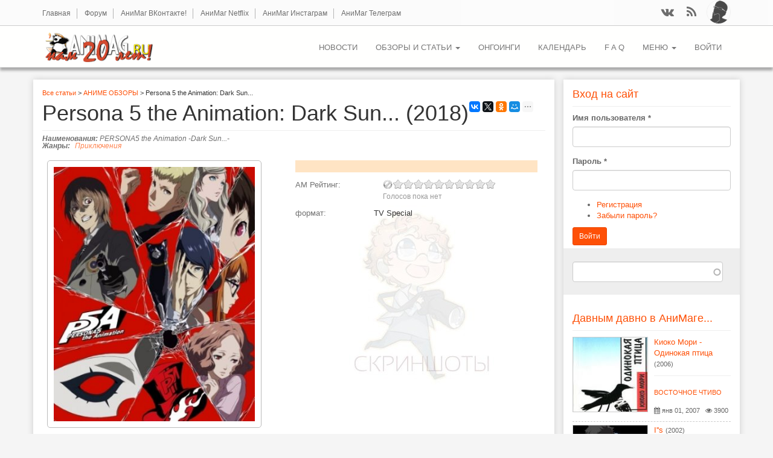

--- FILE ---
content_type: text/html; charset=utf-8
request_url: https://animag.ru/review/persona-5-animation-dark-sun-2018
body_size: 18350
content:
<!DOCTYPE html PUBLIC "-//W3C//DTD XHTML+RDFa 1.0//EN"
  "http://www.w3.org/MarkUp/DTD/xhtml-rdfa-1.dtd">
<html lang="ru" dir="ltr">
<head profile="http://www.w3.org/1999/xhtml/vocab">
  <meta charset="utf-8">
  <meta name="viewport" content="width=device-width, initial-scale=1, maximum-scale=1.0, minimum-scale=1, user-scalable=no" />
  <meta http-equiv="Content-Type" content="text/html; charset=utf-8" />
<link rel="shortcut icon" href="https://animag.ru/sites/all/themes/postwalls/favicon.ico" type="image/vnd.microsoft.icon" />
<meta name="description" content="Persona 5 the Animation: Dark Sun... - обзор аниме." />
<meta name="keywords" content="Persona 5 the Animation: Dark Sun..., PERSONA5 the Animation -Dark Sun...-, обзор аниме 2018" />
<meta name="robots" content="follow, index" />
  <title>Persona 5 the Animation: Dark Sun... - обзор аниме 2018</title>
  <link type="text/css" rel="stylesheet" href="https://animag.ru/sites/default/files/css/css_lQaZfjVpwP_oGNqdtWCSpJT1EMqXdMiU84ekLLxQnc4.css" media="all" />
<link type="text/css" rel="stylesheet" href="https://animag.ru/sites/default/files/css/css_WBLcFQE-Etl24FHCbqO0W36F2LtZlhOMCxjMRdOG41U.css" media="all" />
<link type="text/css" rel="stylesheet" href="https://animag.ru/sites/default/files/css/css_3sDw2wREs-8J9c-JuDjvlLLaVO-iOUQw_aKjg2liYeE.css" media="all" />
<link type="text/css" rel="stylesheet" href="https://animag.ru/sites/default/files/css/css_Ky0OSbJd2V4YS9sWcke635PpRnsfO8-niB7IaMqfVVk.css" media="all" />
<style>#back-top{right:40px;}#back-top span#button{background-color:#CCCCCC;}#back-top span#button:hover{opacity:1;filter:alpha(opacity = 1);background-color:#777777;}
</style>
<link type="text/css" rel="stylesheet" href="https://animag.ru/sites/default/files/css/css_NM8W__HbcuqI4RXGUBhzEEmReyLzVeBiwZTpGJkbvLY.css" media="all" />
<link type="text/css" rel="stylesheet" href="https://animag.ru/sites/default/files/css/css_ByE4JguU5m3__Y6KyKJahMl_x3TQ2w6n6o34pyDXKdM.css" media="all" />
<link type="text/css" rel="stylesheet" href="https://animag.ru/sites/default/files/css/css_47DEQpj8HBSa-_TImW-5JCeuQeRkm5NMpJWZG3hSuFU.css" media="all" />
  <!-- HTML5 element support for IE6-8 -->
  <!--[if lt IE 9]>
    <script src="//html5shiv.googlecode.com/svn/trunk/html5.js"></script>
  <![endif]-->
  <script src="//code.jquery.com/jquery-1.7.2.min.js"></script>
<script>window.jQuery || document.write("<script src='/sites/all/modules/jquery_update/replace/jquery/1.7/jquery.min.js'>\x3C/script>")</script>
<script src="https://animag.ru/sites/default/files/js/js_Hfha9RCTNm8mqMDLXriIsKGMaghzs4ZaqJPLj2esi7s.js"></script>
<script src="//code.jquery.com/ui/1.10.2/jquery-ui.min.js"></script>
<script>window.jQuery.ui || document.write("<script src='/sites/all/modules/jquery_update/replace/ui/ui/minified/jquery-ui.min.js'>\x3C/script>")</script>
<script src="https://animag.ru/sites/default/files/js/js_0k288JZgSnUa-zDli9hYOFaWYHOSvhpgYOTK5R36DpU.js"></script>
<script src="https://animag.ru/sites/default/files/js/js_aijiRnhWrhmMyYVOru80m_ibEd_vd3x52eM2CNWeYeI.js"></script>
<script src="https://animag.ru/sites/default/files/js/js_iIPsCXoDfpo6wWIgR7Kweh5lUvBnAwiGzC2Wd6YC_FE.js"></script>
<script src="https://animag.ru/sites/default/files/js/js_eMFbQUFQ04gfQsLDwXd2PARbVEkaPQk4b-KXnOkt41Y.js"></script>
<script src="https://animag.ru/sites/default/files/js/js_r7s0RD7RHyfxfBxOsbTdr09-0wPkNkTfY_rYxc7ue6Q.js"></script>
<script>jQuery.extend(Drupal.settings, {"basePath":"\/","pathPrefix":"","setHasJsCookie":0,"ajaxPageState":{"theme":"postwalls","theme_token":"6N31CLKayYBRK9cQ4GYUF9xi4I8qo9-MBKrbBIgfsbM","jquery_version":"1.7","js":{"0":1,"sites\/all\/modules\/addthis\/addthis.js":1,"sites\/all\/themes\/bootstrap\/js\/bootstrap.js":1,"\/\/code.jquery.com\/jquery-1.7.2.min.js":1,"1":1,"misc\/jquery-extend-3.4.0.js":1,"misc\/jquery-html-prefilter-3.5.0-backport.js":1,"misc\/jquery.once.js":1,"misc\/drupal.js":1,"\/\/code.jquery.com\/ui\/1.10.2\/jquery-ui.min.js":1,"2":1,"sites\/all\/modules\/hover_preview\/imgpreview.min.jquery.js":1,"sites\/all\/modules\/jquery_update\/replace\/ui\/external\/jquery.cookie.js":1,"sites\/all\/modules\/jquery_update\/replace\/misc\/jquery.form.min.js":1,"misc\/ui\/jquery.ui.position-1.13.0-backport.js":1,"sites\/all\/modules\/field_group\/horizontal-tabs\/horizontal-tabs.js":1,"misc\/ajax.js":1,"sites\/all\/modules\/jquery_update\/js\/jquery_update.js":1,"sites\/all\/modules\/admin_menu\/admin_devel\/admin_devel.js":1,"sites\/all\/modules\/fancy_file_delete\/js\/fancyfiledelete.js":1,"sites\/all\/modules\/comment_notify\/comment_notify.js":1,"public:\/\/languages\/ru_t-z4dtrWyXk98LZnoQ_b7HkNTiBIgFh_d8BbbloO4pg.js":1,"sites\/all\/modules\/cleantalk\/src\/js\/apbct-public.js":1,"sites\/all\/libraries\/colorbox\/jquery.colorbox-min.js":1,"sites\/all\/libraries\/DOMPurify\/purify.min.js":1,"sites\/all\/modules\/colorbox\/js\/colorbox.js":1,"sites\/all\/modules\/colorbox\/styles\/default\/colorbox_style.js":1,"sites\/all\/modules\/colorbox\/js\/colorbox_load.js":1,"sites\/all\/modules\/colorbox\/js\/colorbox_inline.js":1,"sites\/all\/modules\/iframe\/iframe.js":1,"sites\/all\/modules\/scroll_to_top\/scroll_to_top.js":1,"sites\/all\/modules\/spoiler\/spoiler.js":1,"sites\/all\/modules\/hover_preview\/hover_preview.js":1,"sites\/all\/themes\/bootstrap\/js\/misc\/_progress.js":1,"sites\/all\/modules\/bueditor\/bueditor.js":1,"misc\/textarea.js":1,"modules\/file\/file.js":1,"sites\/all\/modules\/webform\/js\/webform.js":1,"sites\/all\/modules\/scroll_triggered_box\/js\/scroll_triggered_box.js":1,"sites\/all\/modules\/search_autocomplete\/js\/jquery.autocomplete.js":1,"sites\/all\/modules\/field_group\/field_group.js":1,"modules\/filter\/filter.js":1,"sites\/all\/modules\/fivestar\/js\/fivestar.ajax.js":1,"sites\/all\/modules\/fivestar\/js\/fivestar.js":1,"sites\/all\/modules\/extlink\/js\/extlink.js":1,"sites\/all\/modules\/views\/js\/base.js":1,"sites\/all\/modules\/views\/js\/ajax_view.js":1,"sites\/all\/modules\/bueditor\/library\/bue.min.default.js":1,"sites\/all\/modules\/bueditor\/library\/bue.history.js":1,"sites\/all\/themes\/postwalls\/bootstrap\/js\/affix.js":1,"sites\/all\/themes\/postwalls\/bootstrap\/js\/alert.js":1,"sites\/all\/themes\/postwalls\/bootstrap\/js\/button.js":1,"sites\/all\/themes\/postwalls\/bootstrap\/js\/carousel.js":1,"sites\/all\/themes\/postwalls\/bootstrap\/js\/collapse.js":1,"sites\/all\/themes\/postwalls\/bootstrap\/js\/dropdown.js":1,"sites\/all\/themes\/postwalls\/bootstrap\/js\/modal.js":1,"sites\/all\/themes\/postwalls\/bootstrap\/js\/tooltip.js":1,"sites\/all\/themes\/postwalls\/bootstrap\/js\/popover.js":1,"sites\/all\/themes\/postwalls\/bootstrap\/js\/scrollspy.js":1,"sites\/all\/themes\/postwalls\/bootstrap\/js\/tab.js":1,"sites\/all\/themes\/postwalls\/bootstrap\/js\/transition.js":1,"sites\/all\/themes\/postwalls\/js\/jquery.isotope.min.js":1,"sites\/all\/themes\/postwalls\/js\/code.js":1,"sites\/all\/themes\/bootstrap\/js\/misc\/ajax.js":1,"sites\/all\/themes\/bootstrap\/js\/modules\/file\/file.js":1,"sites\/all\/themes\/bootstrap\/js\/modules\/filter\/filter.js":1,"sites\/all\/themes\/bootstrap\/js\/modules\/views\/js\/ajax_view.js":1},"css":{"modules\/system\/system.base.css":1,"sites\/all\/modules\/hover_preview\/hover_preview.imgpreview.css":1,"misc\/ui\/jquery.ui.core.css":1,"misc\/ui\/jquery.ui.theme.css":1,"misc\/ui\/jquery.ui.menu.css":1,"misc\/ui\/jquery.ui.autocomplete.css":1,"sites\/all\/modules\/field_group\/horizontal-tabs\/horizontal-tabs.css":1,"sites\/all\/modules\/scroll_to_top\/scroll_to_top.css":1,"sites\/all\/modules\/calendar\/css\/calendar_multiday.css":1,"sites\/all\/modules\/date\/date_repeat_field\/date_repeat_field.css":1,"modules\/field\/theme\/field.css":1,"modules\/node\/node.css":1,"sites\/all\/modules\/video_filter\/video_filter.css":1,"sites\/all\/modules\/extlink\/css\/extlink.css":1,"sites\/all\/modules\/views\/css\/views.css":1,"sites\/all\/modules\/comment_notify\/comment_notify.css":1,"sites\/all\/modules\/colorbox\/styles\/default\/colorbox_style.css":1,"sites\/all\/modules\/ctools\/css\/ctools.css":1,"sites\/all\/modules\/glossary\/glossary.css":1,"0":1,"sites\/all\/modules\/spoiler\/spoiler.css":1,"sites\/all\/modules\/bueditor\/bueditor.css":1,"sites\/all\/modules\/webform\/css\/webform.css":1,"sites\/all\/modules\/scroll_triggered_box\/css\/scroll_triggered_box.css":1,"sites\/all\/modules\/search_autocomplete\/css\/themes\/basic-red.css":1,"sites\/all\/modules\/path_breadcrumbs\/css\/path_breadcrumbs.css":1,"sites\/all\/modules\/fivestar\/widgets\/oxygen\/oxygen.css":1,"sites\/all\/modules\/date\/date_api\/date.css":1,"sites\/all\/modules\/fivestar\/css\/fivestar.css":1,"sites\/all\/modules\/fivestar\/widgets\/hearts\/hearts.css":1,"sites\/all\/modules\/ds\/layouts\/ds_2col_stacked_fluid\/ds_2col_stacked_fluid.css":1,"public:\/\/spamicide\/feed_me.css":1,"sites\/all\/themes\/postwalls\/css\/style.css":1,"sites\/all\/themes\/postwalls\/font-awesome\/css\/font-awesome.min.css":1,"sites\/all\/themes\/postwalls\/less\/style.less":1,"sites\/default\/files\/fontyourface\/fontsquirrel\/open-sans-fontfacekit\/stylesheet.css":1}},"colorbox":{"opacity":"0.85","current":"{current} \u0438\u0437 {total}","previous":"\u00ab \u041f\u0440\u0435\u0434\u044b\u0434\u0443\u0449\u0438\u0439","next":"\u0421\u043b\u0435\u0434\u0443\u044e\u0449\u0438\u0439 \u00bb","close":"\u0417\u0430\u043a\u0440\u044b\u0442\u044c","maxWidth":"98%","maxHeight":"98%","fixed":true,"mobiledetect":true,"mobiledevicewidth":"480px","file_public_path":"\/sites\/default\/files","specificPagesDefaultValue":"admin*\nimagebrowser*\nimg_assist*\nimce*\nnode\/add\/*\nnode\/*\/edit\nprint\/*\nprintpdf\/*\nsystem\/ajax\nsystem\/ajax\/*"},"scroll_to_top":{"label":"\u041d\u0430\u0432\u0435\u0440\u0445"},"views":{"ajax_path":"\/views\/ajax","ajaxViews":{"views_dom_id:4c41a6a3bbeff3599caa228b02929dd0":{"view_name":"similarterms","view_display_id":"block","view_args":"24234","view_path":"node\/24234","view_base_path":null,"view_dom_id":"4c41a6a3bbeff3599caa228b02929dd0","pager_element":0},"views_dom_id:17a362b42e7a57e2bd23d743e1a09244":{"view_name":"similarterms","view_display_id":"block_1","view_args":"24234","view_path":"node\/24234","view_base_path":null,"view_dom_id":"17a362b42e7a57e2bd23d743e1a09244","pager_element":0},"views_dom_id:078f8ec083a2d1cf8375e9e2c2d069bf":{"view_name":"popular_sidebar_blocks","view_display_id":"block_5","view_args":"","view_path":"node\/4775","view_base_path":null,"view_dom_id":"078f8ec083a2d1cf8375e9e2c2d069bf","pager_element":0}}},"urlIsAjaxTrusted":{"\/views\/ajax":true,"\/file\/ajax\/submitted\/art_i_media\/form-DidrhbEf8oX3VnHCaNjYrefRLFbe-hPWgB2I_pGmN5U":true,"\/webform\/otpravit-obzor-ili-statyu-bez-oformleniya":true,"\/search-result":true,"\/system\/ajax":true,"\/review\/persona-5-animation-dark-sun-2018":true,"\/comment\/reply\/24234":true,"\/review\/persona-5-animation-dark-sun-2018?destination=node\/24234":true},"BUE":{"imceURL":"\/imce","templates":{"e6":{"iconpath":"\/sites\/default\/files\/turbueditor","buttons":[["\u041d\u0430\u0437\u0430\u0434","js: E.undo();","undo.jpg","Y"],["\u0412\u043f\u0435\u0440\u0435\u0434","js: E.redo();","redo.jpg","Z"],["\u0422\u043e\u043b\u0441\u0442\u044b\u0439 \u0448\u0440\u0438\u0444\u0442","\u003Cstrong\u003E%TEXT%\u003C\/strong\u003E","bold.jpg","B"],["\u041d\u0430\u043a\u043b\u043e\u043d","\u003Cem\u003E%TEXT%\u003C\/em\u003E","italic.jpg","I"],["\u041f\u043e\u0434\u0447\u0435\u0440\u043a\u0438\u0432\u0430\u043d\u0438\u0435","\u003Cins\u003E%TEXT%\u003C\/ins\u003E","underline.jpg","U"],["\u0417\u0430\u0447\u0435\u0440\u043a\u043d\u0443\u0442\u044b\u0439 \u0448\u0440\u0438\u0444\u0442","\u003Cdel\u003E%TEXT%\u003C\/del\u003E","strike.jpg","S"],["\u0412\u0435\u0440\u0445\u043d\u044f\u044f \u0441\u0442\u0435\u043f\u0435\u043d\u044c","\u003Csup\u003E%TEXT%\u003C\/sup\u003E","sup.jpg",""],["\u041d\u0438\u0436\u043d\u044f\u044f \u0441\u0442\u0435\u043f\u0435\u043d\u044c","\u003Csub\u003E%TEXT%\u003C\/sub\u003E","sub.jpg",""],["tpl:dot","","separator.png",""],["\u0412\u044b\u0440\u0430\u0432\u043d\u0438\u0432\u0430\u043d\u0438\u0435 \u043f\u043e \u043b\u0435\u0432\u043e\u043c\u0443 \u043a\u0440\u0430\u044e","\u003Cp style=\u0022text-align: left;\u0022\u003E%TEXT%\u003C\/p\u003E","align-left.jpg",""],["\u0412\u044b\u0440\u0430\u0432\u043d\u0438\u0432\u0430\u043d\u0438\u0435 \u043f\u043e \u0446\u0435\u043d\u0442\u0440\u0443","\u003Ccenter\u003E%TEXT%\u003C\/center\u003E","align-center.jpg",""],["\u0412\u044b\u0440\u0430\u0432\u043d\u0438\u0432\u0430\u043d\u0438\u0435 \u043f\u043e \u043f\u0440\u0430\u0432\u043e\u043c\u0443 \u043a\u0440\u0430\u044e","\u003Cp style=\u0022text-align: right;\u0022\u003E%TEXT%\u003C\/p\u003E","align-right.jpg",""],["\u0412\u044b\u0440\u0430\u0432\u043d\u0438\u0432\u0430\u043d\u0438\u0435 \u043f\u043e \u0448\u0438\u0440\u0438\u043d\u0435","\u003Cp style=\u0022text-align: justify;\u0022\u003E%TEXT%\u003C\/p\u003E","align-justify.jpg",""],["\u0417\u0430\u0433\u043e\u043b\u043e\u0432\u043a\u0438","js: E.tagChooser([\n [\u0027h1\u0027, \u0027Heading1\u0027],\n [\u0027h2\u0027, \u0027Heading2\u0027],\n [\u0027h3\u0027, \u0027Heading3\u0027],\n [\u0027h4\u0027, \u0027Heading4\u0027],\n [\u0027h5\u0027, \u0027Heading5\u0027],\n [\u0027h6\u0027, \u0027Heading6\u0027]\n]);","heading.jpg","H"],["\u041d\u0443\u043c\u0438\u0440\u043e\u0432\u0430\u043d\u043d\u044b\u0439 \u0441\u043f\u0438\u0441\u043e\u043a","js: E.wrapLines(\u0027\u003Col\u003E\\n\u0027, \u0027  \u003Cli\u003E\u0027, \u0027\u003C\/li\u003E\u0027, \u0027\\n\u003C\/ol\u003E\u0027);","ol.jpg","O"],["\u0423\u043f\u043e\u0440\u044f\u0434\u043e\u0447\u0435\u043d\u043d\u044b\u0439 \u0441\u043f\u0438\u0441\u043e\u043a","js: E.wrapLines(\u0027\u003Cul\u003E\\n\u0027, \u0027  \u003Cli\u003E\u0027, \u0027\u003C\/li\u003E\u0027, \u0027\\n\u003C\/ul\u003E\u0027);","ul.jpg","N"],["\u0426\u0438\u0442\u0430\u0442\u0430","\u003Cblockquote\u003E%TEXT%\u003C\/blockquote\u003E","blockquote.jpg","Q"],["tpl:dot","","separator.png",""],["\u0421\u0441\u044b\u043b\u043a\u0430","js:\nvar form = [\n {name: \u0027href\u0027, title: \u0027Link URL\u0027, required: true, suffix: E.imce.button(\u0027attr_href\u0027)},\n {name: \u0027html\u0027, title: \u0027Link text\u0027},\n {name: \u0027title\u0027, title: \u0027Link title\u0027}\n];\nE.tagDialog(\u0027a\u0027, form, {title: \u0027Insert\/edit link\u0027});","link.jpg","L"],["\u0423\u0434\u0430\u043b\u0438\u0442\u044c \u0442\u044d\u0433\u0438","js: E.replaceSelection(E.getSelection().replace(new RegExp(\u0027\u003C\/?(abbr|acronym|address|b|big|blockquote|cite|code|del|em|font|i|ins|kbd|pre|s|small|span|strike|strong|sub|sup|table|td|tr|th|thead|tbody|u)(\\s[^\u003E]*)?\u003E\u0027, \u0027g\u0027), \u0027\u0027));","delete.jpg",""],["tpl:dot","","separator.png",""],["\u041f\u0440\u0435\u0434\u043e\u0441\u043c\u043e\u0442\u0440","js: E.prv();","view.jpg",""],["\u041f\u043e\u043c\u043e\u0449\u044c","js: E.help(\u0027fadeIn\u0027);","help.jpg",""],["\u0421\u043f\u043e\u0439\u043b\u0435\u0440","\u003E\u003E\u003Cspan class=\u0022spoiler\u0022  onmouseover=\u0022this.style.color=\u0027#000000\u0027;\u0022 onmouseout=\u0022this.style.color=\u0027#DFF0D8\u0027;\u0022\u003E%TEXT%\u003C\/span\u003E\u003C\u003C ","spoiler.jpg",""]]}},"preset":{"edit-submitted-tekst":"e6","edit-comment-body-und-0-value":"e6"}},"file":{"elements":{"#edit-submitted-art-i-media-upload":"gif,jpg,png,txt,rtf,pdf,doc,docx,gz,jar,rar,sit,tar,zip"}},"ajax":{"edit-submitted-art-i-media-upload-button":{"wrapper":"edit-submitted-art-i-media-ajax-wrapper","effect":"fade","progress":{"type":"throbber","message":null},"event":"mousedown","keypress":true,"prevent":"click","url":"\/file\/ajax\/submitted\/art_i_media\/form-DidrhbEf8oX3VnHCaNjYrefRLFbe-hPWgB2I_pGmN5U","submit":{"_triggering_element_name":"submitted_art_i_media_upload_button","_triggering_element_value":"\u0417\u0430\u043a\u0430\u0447\u0430\u0442\u044c"}},"edit-vote--2":{"callback":"fivestar_ajax_submit","event":"change","url":"\/system\/ajax","submit":{"_triggering_element_name":"vote"}},"edit-vote--4":{"callback":"fivestar_ajax_submit","event":"change","url":"\/system\/ajax","submit":{"_triggering_element_name":"vote"}}},"search_autocomplete":{"form4":{"selector":"input#edit-search-api-views-fulltext.form-control.form-text","minChars":"3","max_sug":"10","type":"internal","datas":"https:\/\/animag.ru\/search_autocomplete\/autocomplete\/4\/","fid":"4","theme":"basic-red","auto_submit":"1","auto_redirect":"1"}},"field_group":{"htabs":"full","htab":"full"},"extlink":{"extTarget":"_blank","extClass":"ext","extLabel":"(\u0432\u043d\u0435\u0448\u043d\u044f\u044f \u0441\u0441\u044b\u043b\u043a\u0430)","extImgClass":0,"extIconPlacement":"append","extSubdomains":1,"extExclude":"","extInclude":"","extCssExclude":"","extCssExplicit":"","extAlert":0,"extAlertText":"This link will take you to an external web site. We are not responsible for their content.","mailtoClass":"mailto","mailtoLabel":"(\u0441\u0441\u044b\u043b\u043a\u0430 \u0434\u043b\u044f \u043e\u0442\u043f\u0440\u0430\u0432\u043a\u0438 email)","extUseFontAwesome":false},"bootstrap":{"anchorsFix":1,"anchorsSmoothScrolling":1,"formHasError":1,"popoverEnabled":1,"popoverOptions":{"animation":1,"html":1,"placement":"right","selector":"","trigger":"click","triggerAutoclose":1,"title":"","content":"","delay":0,"container":"body"},"tooltipEnabled":1,"tooltipOptions":{"animation":1,"html":0,"placement":"auto left","selector":"","trigger":"hover focus","delay":0,"container":"body"}}});</script>
</head>
<body class="html not-front not-logged-in one-sidebar sidebar-second page-node page-node- page-node-24234 node-type-review" >
  <div id="skip-link">
    <a href="#main-content" class="element-invisible element-focusable">Перейти к основному содержанию</a>
  </div>
    
<div class="header-top">
  
  <div class="container">

    <div class="row">
      
              <div class="headertopleft col-sm-8">  <div class="region region-headertopleft">
    <section id="block-menu-menu-upper-menu" class="block block-menu redblock clearfix">

      
  <ul class="menu nav"><li class="first leaf"><a href="/" title="Главная страница АниМага">Главная</a></li>
<li class="leaf"><a href="https://forum.animag.ru" target="_blank" accesskey="|" title="">Форум</a></li>
<li class="leaf"><a href="https://vk.com/animagonline" title="АниМаг ВКонтакте - Ваш проводник в мир аниме!">АниМаг ВКонтакте!</a></li>
<li class="leaf"><a href="https://vk.com/animagnetflix" title="Информация об аниме-сериалах, транслируемых на канале Netflix и тех, где Netflix выступает продюсером. Информация об аниме, продюсером и прокатчиком которого выступает Amazon Prime.">АниМаг Netflix</a></li>
<li class="leaf"><a href="https://www.instagram.com/animag_animenews/" title="">АниМаг Инстаграм</a></li>
<li class="last leaf"><a href="https://t.me/evanotend" title="">АниМаг Телеграм</a></li>
</ul>
</section>
  </div>
</div>
      
             <div class="headertopright col-sm-4"><div class="blockRegUser">  <div class="user-picture">
    <img class="img-responsive" src="https://animag.ru/sites/default/files/pictures/avatar.jpg" alt="Аватар пользователя Читатель" title="Аватар пользователя Читатель" />  </div>
</div>  <div class="region region-headertopright">
    <section id="block-views-social-media-block" class="block block-views clearfix">

      
  <div class="view view-social-media view-id-social_media view-display-id-block view-dom-id-677eeee8f37a1dcde4147c5d057464f1">
        
  
  
      <div class="view-content">
        <div class="views-row views-row-1 views-row-odd views-row-first">
      
  <div class="views-field views-field-field-icon-color">        <div class="field-content"><div class="colorfield-color-swatch" style="width: 40px; height: 41px; background-color:#FE5007;"></div>
</div>  </div>  
  <div class="views-field views-field-field-fontawesome-string">        <div class="field-content"><a href="http://vk.com/animagonline" title="ВКонтакте" target="_blank"><i class="fa fa-vk"></i></a></div>  </div>  </div>
  <div class="views-row views-row-2 views-row-even views-row-last">
      
  <div class="views-field views-field-field-icon-color">        <div class="field-content"><div class="colorfield-color-swatch" style="width: 40px; height: 41px; background-color:#FE5007;"></div>
</div>  </div>  
  <div class="views-field views-field-field-fontawesome-string">        <div class="field-content"><a href="https://animag.ru/rss.xml" title="Feeds" target="_blank"><i class="fa fa-rss"></i></a></div>  </div>  </div>
    </div>
  
  
  
  
  
  
</div>
</section>
  </div>
</div>
      
    </div>

  </div>

</div>

<header id="navbar" role="banner" class="navbar navbar-static-top navbar-default">
  <div class="container">
    <div class="navbar-header">
            <a class="logo navbar-btn pull-left" href="/" title="Главная">
        <img src="https://animag.ru/sites/all/themes/postwalls/logo.png" alt="Главная" />

      </a>
      <a class="logo navbar-btn pull-left" href="/" title="Главная" rel="home" id="logo-mobile"><img src="/sites/all/themes/bootstrap/logo-mobile.png" alt="Главная" /></a>
      
      
      <!-- .btn-navbar is used as the toggle for collapsed navbar content -->
      <button type="button" class="navbar-toggle" data-toggle="collapse" data-target=".navbar-collapse">
        <span class="sr-only">Toggle navigation</span>
        <span class="icon-bar"></span>
        <span class="icon-bar"></span>
        <span class="icon-bar"></span>
      </button>
    </div>

          <div class="navbar-collapse collapse">
        <nav role="navigation">
                                <ul class="menu nav navbar-nav secondary"><li class="first leaf"><a href="/news" title="АНИМЕ НОВОСТИ">НОВОСТИ</a></li>
<li class="expanded dropdown"><a href="/tags/review" title="Обзоры и статьи" class="dropdown-toggle" data-toggle="dropdown">ОБЗОРЫ и СТАТЬИ <span class="caret"></span></a><ul class="dropdown-menu"><li class="first expanded"><a href="/tags/review" title="АНИМЕ ОБЗОРЫ">АНИМЕ ОБЗОРЫ</a></li>
<li class="expanded"><a href="/tags/article" title="АВТОРСКИЕ СТАТЬИ">АВТОРСКИЕ СТАТЬИ</a></li>
<li class="leaf"><a href="/tags/poll" title="Опросы АниМага">Опросы АниМага</a></li>
<li class="leaf"><a href="/tags/manga" title="МАНГА ОБЗОРЫ">МАНГА ОБЗОРЫ</a></li>
<li class="leaf"><a href="/tags/games" title="АНИМЕ ИГРЫ">АНИМЕ ИГРЫ</a></li>
<li class="leaf"><a href="/tags/video" title="АниМаг ВИДЕО">АниМаг ВИДЕО</a></li>
<li class="leaf"><a href="/tags/movie" title="КИНО ОБЗОРЫ">КИНО ОБЗОРЫ</a></li>
<li class="leaf"><a href="/tags/dorama" title="ОБЗОРЫ ДОРАМ">ОБЗОРЫ ДОРАМ</a></li>
<li class="leaf"><a href="/tags/license" title="ЛИЦЕНЗИЯ в РОССИИ">ЛИЦЕНЗИЯ в РОССИИ</a></li>
<li class="leaf"><a href="/tags/book" title="ВОСТОЧНОЕ ЧТИВО">ВОСТОЧНОЕ ЧТИВО</a></li>
<li class="last leaf"><a href="/tags/konvent" title="АНИМЕ КОНВЕНТЫ">АНИМЕ КОНВЕНТЫ</a></li>
</ul></li>
<li class="leaf"><a href="/ongoing" title="Обзоры предстоящих аниме сезонов...">ОНГОИНГИ</a></li>
<li class="leaf"><a href="/calendar" title="">КАЛЕНДАРЬ</a></li>
<li class="leaf"><a href="/faq-page" title="">F A Q</a></li>
<li class="expanded dropdown"><a href="/" title="Основное меню АниМага" class="dropdown-toggle" data-toggle="dropdown">МЕНЮ <span class="caret"></span></a><ul class="dropdown-menu"><li class="first leaf"><a href="/popular/top-rated-percent" title="Сортировка материала АниМага по рейтингу">АниМаг Рейтинг</a></li>
<li class="leaf"><a href="/tags/eksklyuziv" title="Эксклюзивные материалы">Эксклюзивы АниМага</a></li>
<li class="leaf"><a href="/glossary" title="В Базе данных АниМага представлено все аниме вышедшее на текущий день, все обзоры, статьи, рецензии и т.д., накопившиеся за десятилетие существования журнала.">База данных аниме</a></li>
<li class="leaf"><a href="/comment" title="Последние комментарии от читателей АниМага...">Последние комментарии</a></li>
<li class="leaf"><a href="/links/ssylki-animaga" accesskey="|" title="">Ссылки</a></li>
<li class="last leaf"><a href="/search-result" title="">Поиск по сайту</a></li>
</ul></li>
<li class="last leaf"><a href="/user/login?current=node/24234" title="">Войти</a></li>
</ul>                                      </nav>
      </div>
      </div>
</header>


<header id="navbar-fixed" role="banner" class="navbar navbar-default">
  <div class="container">
   <div class="blockRegUserhide">  <div class="user-picture">
    <img class="img-responsive" src="https://animag.ru/sites/default/files/pictures/avatar.jpg" alt="Аватар пользователя Читатель" title="Аватар пользователя Читатель" />  </div>
</div>
    <div class="navbar-header">
            <a class="logo navbar-btn pull-left" href="/" title="Главная">
        <img src="https://animag.ru/sites/all/themes/postwalls/logo.png" alt="Главная" />
      </a>
      <a class="logo navbar-btn pull-left" href="/" title="Главная" rel="home" id="logo-mobile"><img src="/sites/all/themes/bootstrap/logo-mobile.png" alt="Главная" /></a>
      
      
      
      <!-- .btn-navbar is used as the toggle for collapsed navbar content -->
      <button type="button" class="navbar-toggle" data-toggle="collapse" data-target=".navbar-collapse">
        <span class="sr-only">Toggle navigation</span>
        <span class="icon-bar"></span>
        <span class="icon-bar"></span>
        <span class="icon-bar"></span>
      </button>
    </div>

          <div class="navbar-collapse collapse">
        <nav role="navigation">
                                <ul class="menu nav navbar-nav secondary"><ul class="menu nav navbar-nav secondary"><li class="first leaf"><a href="/news" title="АНИМЕ НОВОСТИ">НОВОСТИ</a></li>
<li class="expanded dropdown"><a href="/tags/review" title="Обзоры и статьи" class="dropdown-toggle" data-toggle="dropdown">ОБЗОРЫ и СТАТЬИ <span class="caret"></span></a><ul class="dropdown-menu"><li class="first expanded"><a href="/tags/review" title="АНИМЕ ОБЗОРЫ">АНИМЕ ОБЗОРЫ</a></li>
<li class="expanded"><a href="/tags/article" title="АВТОРСКИЕ СТАТЬИ">АВТОРСКИЕ СТАТЬИ</a></li>
<li class="leaf"><a href="/tags/poll" title="Опросы АниМага">Опросы АниМага</a></li>
<li class="leaf"><a href="/tags/manga" title="МАНГА ОБЗОРЫ">МАНГА ОБЗОРЫ</a></li>
<li class="leaf"><a href="/tags/games" title="АНИМЕ ИГРЫ">АНИМЕ ИГРЫ</a></li>
<li class="leaf"><a href="/tags/video" title="АниМаг ВИДЕО">АниМаг ВИДЕО</a></li>
<li class="leaf"><a href="/tags/movie" title="КИНО ОБЗОРЫ">КИНО ОБЗОРЫ</a></li>
<li class="leaf"><a href="/tags/dorama" title="ОБЗОРЫ ДОРАМ">ОБЗОРЫ ДОРАМ</a></li>
<li class="leaf"><a href="/tags/license" title="ЛИЦЕНЗИЯ в РОССИИ">ЛИЦЕНЗИЯ в РОССИИ</a></li>
<li class="leaf"><a href="/tags/book" title="ВОСТОЧНОЕ ЧТИВО">ВОСТОЧНОЕ ЧТИВО</a></li>
<li class="last leaf"><a href="/tags/konvent" title="АНИМЕ КОНВЕНТЫ">АНИМЕ КОНВЕНТЫ</a></li>
</ul></li>
<li class="leaf"><a href="/ongoing" title="Обзоры предстоящих аниме сезонов...">ОНГОИНГИ</a></li>
<li class="leaf"><a href="/calendar" title="">КАЛЕНДАРЬ</a></li>
<li class="leaf"><a href="/faq-page" title="">F A Q</a></li>
<li class="expanded dropdown"><a href="/" title="Основное меню АниМага" class="dropdown-toggle" data-toggle="dropdown">МЕНЮ <span class="caret"></span></a><ul class="dropdown-menu"><li class="first leaf"><a href="/popular/top-rated-percent" title="Сортировка материала АниМага по рейтингу">АниМаг Рейтинг</a></li>
<li class="leaf"><a href="/tags/eksklyuziv" title="Эксклюзивные материалы">Эксклюзивы АниМага</a></li>
<li class="leaf"><a href="/glossary" title="В Базе данных АниМага представлено все аниме вышедшее на текущий день, все обзоры, статьи, рецензии и т.д., накопившиеся за десятилетие существования журнала.">База данных аниме</a></li>
<li class="leaf"><a href="/comment" title="Последние комментарии от читателей АниМага...">Последние комментарии</a></li>
<li class="leaf"><a href="/links/ssylki-animaga" accesskey="|" title="">Ссылки</a></li>
<li class="last leaf"><a href="/search-result" title="">Поиск по сайту</a></li>
</ul></li>
<li class="last leaf"><a href="/user/login?current=node/24234" title="">Войти</a></li>
</ul></ul>                            </nav>
      </div>
      </div>
</header>




<div class="main-container container">

  <header role="banner" id="page-header">
    
      </header> <!-- /#page-header -->

  <div class="row content-area-container">

    
    <section class="col-sm-9 page-container" >

      <div class="content-area">

      <div class="zone-1"><h2 class="element-invisible">Вы здесь</h2><div class="breadcrumb"><div class="inline odd first" itemscope itemtype="http://data-vocabulary.org/Breadcrumb"><a href="https://animag.ru/" itemprop="url"><span itemprop="title">Все статьи</span></a></div> <span class="delimiter">&gt;</span> <div class="inline even" itemscope itemtype="http://data-vocabulary.org/Breadcrumb"><a href="https://animag.ru/tags/review" itemprop="url"><span itemprop="title">АНИМЕ ОБЗОРЫ</span></a></div> <span class="delimiter">&gt;</span> <div class="inline odd last" itemscope itemtype="http://data-vocabulary.org/Breadcrumb"><span itemprop="title">Persona 5 the Animation: Dark Sun...</span></div></div></div>
      <a id="main-content"></a>
      <div class="zone-2"></div>
      <!--        <h1 class="page-header">Persona 5 the Animation: Dark Sun...</h1>
      -->
      <div class="zone-3"></div>
      <div class="zone-4"></div>
      <div class="zone-5">              </div>
      <div class="zone-6"></div>
      <div class="zone-7"></div>
      <div class="zone-8">  <div class="region region-content">
    <section id="block-system-main" class="block block-system clearfix">

      
  <div  class="ds-2col-stacked-fluid node node-review view-mode-full text_align clearfix">

  
  <div class="group-header">
    <div class="field field-name-nodetop-full field-type-ds field-label-hidden"><div class="field-items"><div class="field-item even"><div class="right"><script src="//yastatic.net/es5-shims/0.0.2/es5-shims.min.js"></script><script src="//yastatic.net/share2/share.js"></script><div class="ya-share2" data-services="vkontakte,facebook,twitter,odnoklassniki,moimir,gplus,linkedin,lj,tumblr,viber,skype,telegram,collections,whatsapp" data-limit="4" data-size="s" data-counter=""></div></div><h1 class="page-header"><a href="https://animag.ru/review/persona-5-animation-dark-sun-2018" title="Persona 5 the Animation: Dark Sun...">Persona 5 the Animation: Dark Sun...</a> (2018)</h1><div class="alname"><strong>Наименования:</strong> PERSONA5 the Animation -Dark Sun...-</div></div></div></div><div class="field field-name-taxonomy-vocabulary-1 field-type-taxonomy-term-reference field-label-inline clearfix alname"><div class="field-label">Жанры:&nbsp;</div><div class="field-items"><div class="field-item even"><a href="/tags/priklyucheniya">Приключения</a></div></div></div>  </div>

      <div class="group-left zone-1">
      <div class="field field-name-field-cover field-type-image field-label-hidden cover_gallery"><div class="field-items"><div class="field-item even"><a href="https://animag.ru/sites/default/files/cover/anime/2018/persona-5-animation-dark-sun-1095127618.jpg" title="Persona 5 the Animation: Dark Sun..." class="colorbox" data-colorbox-gallery="" data-cbox-img-attrs="{&quot;title&quot;: &quot;&quot;, &quot;alt&quot;: &quot;Persona 5 the Animation: Dark Sun...&quot;}"><img class="img-responsive" src="https://animag.ru/sites/default/files/styles/coverreview/public/cover/anime/2018/persona-5-animation-dark-sun-1095127618.jpg?itok=NxwLEn4c" width="355" height="450" alt="Persona 5 the Animation: Dark Sun..." title="" /></a></div></div></div>    </div>
  
      <div class="group-right">
      <div class="field field-name-boo field-type-ds field-label-hidden"><div class="field-items"><div class="field-item even"><div class="bookmarks">&nbsp;&nbsp;&nbsp;&nbsp;&nbsp;&nbsp;&nbsp;&nbsp;&nbsp;</div></div></div></div><div class="field field-name-field-vote field-type-fivestar field-label-inline clearfix hmrating"><div class="field-label">АМ Рейтинг:&nbsp;</div><div class="field-items"><div class="field-item even"><form class="fivestar-widget" action="/review/persona-5-animation-dark-sun-2018" method="post" id="fivestar-custom-widget" accept-charset="UTF-8"><div><div  class="clearfix  fivestar-combo-text fivestar-average-stars fivestar-form-item fivestar-oxygen"><div class="form-item form-item-vote form-type-fivestar form-group"><div class="form-item form-item-vote form-type-select form-group"><select class="form-control form-select" id="edit-vote--2" name="vote"><option value="-">Выберите оценку</option><option value="10">Оценить &amp;quot;Persona 5 the Animation: Dark Sun...&amp;quot; на 1/10</option><option value="20">Оценить &amp;quot;Persona 5 the Animation: Dark Sun...&amp;quot; на 2/10</option><option value="30">Оценить &amp;quot;Persona 5 the Animation: Dark Sun...&amp;quot; на 3/10</option><option value="40">Оценить &amp;quot;Persona 5 the Animation: Dark Sun...&amp;quot; на 4/10</option><option value="50">Оценить &amp;quot;Persona 5 the Animation: Dark Sun...&amp;quot; на 5/10</option><option value="60">Оценить &amp;quot;Persona 5 the Animation: Dark Sun...&amp;quot; на 6/10</option><option value="70">Оценить &amp;quot;Persona 5 the Animation: Dark Sun...&amp;quot; на 7/10</option><option value="80">Оценить &amp;quot;Persona 5 the Animation: Dark Sun...&amp;quot; на 8/10</option><option value="90">Оценить &amp;quot;Persona 5 the Animation: Dark Sun...&amp;quot; на 9/10</option><option value="100">Оценить &amp;quot;Persona 5 the Animation: Dark Sun...&amp;quot; на 10/10</option><option value="0" selected="selected">Сброс рейтинга</option></select><div class="help-block"><div class="fivestar-summary fivestar-summary-combo"><span class="empty">Голосов пока нет</span></div></div></div></div></div><button class="fivestar-submit btn btn-sm btn-default form-submit" type="submit" id="edit-fivestar-submit" name="op" value="Ставка">Ставка</button>
<input type="hidden" name="form_build_id" value="form-gCETXrWLRvM9h2vHttZzeDSfqSsRbEfA3Xhya2hXLww" />
<input type="hidden" name="form_id" value="fivestar_custom_widget" />
</div></form></div></div></div><div class="field field-name-field-type field-type-text field-label-inline clearfix"><div class="field-label">формат:&nbsp;</div><div class="field-items"><div class="field-item even">TV Special</div></div></div><div class="field field-name-div-clear field-type-ds field-label-hidden"><div class="field-items"><div class="field-item even"><div class="clear"></div></div></div></div>    </div>
  
  <div class="group-footer">
    <div class="field field-name-node-bottom field-type-ds field-label-hidden"><div class="field-items"><div class="field-item even"><div align="right" class="node_bottom"><div class="footerNode"><span class="fa fa-calendar" title="Дата создания"> 05.12.2018 12:12</span>&nbsp;&nbsp;&nbsp;<span class="fa fa-eye" title="Всего просмотров"> 2564</span>&nbsp;&nbsp;&nbsp;<span class="fa fa-comments" title="Комментариев"> 0</span></div></div></div></div></div><div class="field-group-htabs-wrapper group-tabs field-group-htabs"><h2 class="element-invisible">Tabs</h2><div class="horizontal-tabs-panes"><fieldset  class="collapsible group-screentabs information panel panel-default form-wrapper" id="bootstrap-panel">
          <legend class="panel-heading">
      <a href="#bootstrap-panel-body" class="panel-title fieldset-legend" data-toggle="collapse">ИНФОРМАЦИЯ</a>
    </legend>
        <div class="panel-body panel-collapse collapse fade in" id="bootstrap-panel-body">
        <div class="field field-name-field-alname field-type-text field-label-inline clearfix"><div class="field-label">наименования:&nbsp;</div><div class="field-items"><div class="field-item even">PERSONA5 the Animation -Dark Sun...-</div></div></div><div class="field field-name-taxonomy-vocabulary-3 field-type-taxonomy-term-reference field-label-inline clearfix"><div class="field-label">год выпуска:&nbsp;</div><div class="field-items"><div class="field-item even"><a href="/year/2018">2018</a></div></div></div><div class="field field-name-field-date field-type-date field-label-hidden date"><div class="field-items"><div class="field-item even"><span class="date-display-single">декабрь 31, 2018</span></div></div></div><div class="field field-name-taxonomy-vocabulary-23 field-type-taxonomy-term-reference field-label-inline clearfix"><div class="field-label">аниме сезон:&nbsp;</div><div class="field-items"><div class="field-item even"><a href="/anime-sezon/osen">осень</a></div></div></div><div class="field field-name-ext-link-review field-type-ds field-label-hidden"><div class="field-items"><div class="field-item even"><noindex><div class="field-label-inline"><div class="field-label"><b>Доп.инфо:&nbsp;</b></div><div class="field-items"><div class="field-item even"><a href="http://anidb.net/perl-bin/animedb.pl?show=animelist&do.search=Search&adb.search=Persona 5 the Animation: Dark Sun..." target="_blank">AniDB.net</a> | <a href="http://www.animenewsnetwork.com/search?q=Persona 5 the Animation: Dark Sun..." target="_blank">ANN.com</a> | <a href="http://www.world-art.ru/search.php?public_search=Persona 5 the Animation: Dark Sun...&global_sector=all" target="_blank">World-Art.ru</a></div></div></div></ br>&nbsp;&nbsp;&nbsp;
<!--<div class="field-label-inline"><div class="field-label"><b>Скачать:&nbsp;</b></div><div class="field-items"><div class="field-item even"><a href="http://rutracker.org/forum/tracker.php?f=1105,1386,1387,1389,1390,1391,1642,2484,2491,33,404,599,893&nm=Persona 5 the Animation: Dark Sun..." target="_blank">Rutracker.org</a></div></div></div>--></noindex></div></div></div>  </div>
</fieldset>
<fieldset  class="collapsible group-next-review field-group-htab panel panel-default form-wrapper" id="bootstrap-panel--2">
          <legend class="panel-heading">
      <a href="#bootstrap-panel-2-body" class="panel-title fieldset-legend" data-toggle="collapse">ДОБАВИТЬ ОБЗОР</a>
    </legend>
        <div class="panel-body panel-collapse collapse fade in" id="bootstrap-panel-2-body">
        <div class="field field-name-links-next-review field-type-ds field-label-hidden"><div class="field-items"><div class="field-item even"><noindex><p><u>Добавить свой обзор в АниМаге можно тремя способами:</u></p>
<ol>
  <li>Воспользовавшись формой добавления комментариев на этой странице.</li>
  <li>Через форму <b><a href="/contact" target="_blank">"Контакты"</a></b> нашего сайта.</li>
  <li>Если Вы зарегистрированный пользователь, то воспользуйтесь ссылкой меню <b>"Добавить статью"</b> и <b><a href='http://www.animag.ru/faq-page#n15457' target="_blank">"Инструкцией"</a></b>, или (если Вы автор АниМага) нажмите на вкладку <b>"Редактировать"</b> в шапке обзора, и если обзора ещё нет, то заполняйте <b>блок</b> "Содержимого" и другие <b>блоки</b> по <b><a href='http://www.animag.ru/faq-page#n15457' target="_blank">"Инструкции"</a></b>, а если обзор уже имеется, то заполняйте <B>пустой блок</b> "Следующего Обзора".</li>
</ol>
<b>P.S.</b> Если потенциальных авторов пугает необходимость оформлять обзор/комментарий к аниме, или же просто Вам лень это делать, <strong>воспользуйтесь простой формой (ниже по тексту)</strong> и я с радостью оформлю все за вас!
<p><i>Все присланные обзоры проходят сначала через редакторские (достаточно гуманные) фильтры и лишь затем публикуются в АниМаге. Редакция вправе отказать в публикации обзоров, которые не подходят под формат издания.</i></p>
</noindex></div></div></div><div class="field field-name-webforms field-type-ds field-label-hidden"><div class="field-items"><div class="field-item even"><form class="webform-client-form" enctype="multipart/form-data" action="/webform/otpravit-obzor-ili-statyu-bez-oformleniya" method="post" id="webform-client-form-22006" accept-charset="UTF-8"><div><div class="form-group form-item form-item-submitted-vashe-imya-nik-kotorym-budet-podpisan-tekst form-type-textfield form-group"> <label class="control-label" for="edit-submitted-vashe-imya-nik-kotorym-budet-podpisan-tekst">Ваше имя (ник которым будет подписан текст) <span class="form-required" title="Это поле обязательно для заполнения.">*</span></label>
<input class="form-control form-text required" title="Ваше имя (ник которым будет подписан текст)" data-toggle="tooltip" type="text" id="edit-submitted-vashe-imya-nik-kotorym-budet-podpisan-tekst" name="submitted[vashe_imya_nik_kotorym_budet_podpisan_tekst]" value=" (ваше имя)" size="60" maxlength="128" /></div><div class="form-group form-item form-item-submitted-naimenovanie-anime form-type-textfield form-group"> <label class="control-label" for="edit-submitted-naimenovanie-anime">Наименование аниме (или предмета статьи) <span class="form-required" title="Это поле обязательно для заполнения.">*</span></label>
<input class="form-control form-text required" title="Наименование аниме (или предмета статьи)" data-toggle="tooltip" type="text" id="edit-submitted-naimenovanie-anime" name="submitted[naimenovanie_anime]" value="(наименование аниме или предмета статьи)" size="60" maxlength="128" /></div><div class="form-group form-item form-item-submitted-tekst form-type-textarea form-group"> <label class="control-label" for="edit-submitted-tekst">Текст (в произвольном оформлении) <span class="form-required" title="Это поле обязательно для заполнения.">*</span></label>
<div class="form-textarea-wrapper resizable"><textarea class="form-control form-textarea required" title="Оформления не требуется, редактор с удовольствием оформит текст за вас и добавит к нему весь необходимый арт! 

" data-toggle="tooltip" id="edit-submitted-tekst" name="submitted[tekst]" cols="60" rows="5">Место для Ваших мыслей облаченных в текст! (или прикрепите файл с обзором по кнопочке &quot;Выберите файл&quot; ниже!)</textarea></div></div><div id="edit-submitted-art-i-media-ajax-wrapper"><div class="form-group form-inline form-item form-item-submitted-art-i-media form-type-managed-file form-group"> <label class="control-label" for="edit-submitted-art-i-media">Арт, медиа или файл с текстом</label>
<div class="form-managed-file input-group"><input type="hidden" name="submitted[art_i_media][fid]" value="0" />
<input class="form-control form-file" type="file" id="edit-submitted-art-i-media-upload" name="files[submitted_art_i_media]" size="22" /><span class="input-group-btn"><button class="btn-primary btn btn-sm form-submit icon-before" type="submit" id="edit-submitted-art-i-media-upload-button" name="submitted_art_i_media_upload_button" value="Закачать"><span class="icon glyphicon glyphicon-upload" aria-hidden="true"></span>
 Закачать</button>
</span></div></div></div><input type="hidden" name="details[sid]" />
<input type="hidden" name="details[page_num]" value="1" />
<input type="hidden" name="details[page_count]" value="1" />
<input type="hidden" name="details[finished]" value="0" />
<input type="hidden" name="form_build_id" value="form-DidrhbEf8oX3VnHCaNjYrefRLFbe-hPWgB2I_pGmN5U" />
<input type="hidden" name="form_id" value="webform_client_form_22006" />
<div class="edit-feed-me-wrapper"><div class="form-item form-item-feed-me form-type-textfield form-group"> <label class="control-label" for="edit-feed-me">feed me</label>
<input type="text" id="edit-feed-me" name="feed_me" value="" size="20" maxlength="128" class="form-text" /><div class="help-block">To prevent automated spam submissions leave this field empty.</div></div></div><div class="form-actions form-wrapper form-group" id="edit-actions"><button type="submit" id="edit-submit" name="op" value="Отправить" class="btn btn-sm btn-primary form-submit">Отправить</button>
</div></div></form></div></div></div>  </div>
</fieldset>
<fieldset  class="collapsible group-referens panel panel-default form-wrapper" id="bootstrap-panel--3">
          <legend class="panel-heading">
      <a href="#bootstrap-panel-3-body" class="panel-title fieldset-legend" data-toggle="collapse">«ЛИЧНОЕ ДЕЛО»</a>
    </legend>
        <div class="panel-body panel-collapse collapse fade in" id="bootstrap-panel-3-body">
        <div class="field field-name-block-referens field-type-ds field-label-hidden"><div class="field-items"><div class="field-item even"><section id="block-views-similarterms-block" class="block block-views clearfix">

      
  <div class="view view-similarterms view-id-similarterms view-display-id-block view-dom-id-4c41a6a3bbeff3599caa228b02929dd0">
            <div class="view-header">
      <p>Серия <b>"<a href="https://animag.ru/tags/persona-0">Persona</a>"</b> состоит из:</p>
    </div>
  
  
  
      <div class="view-content">
      <div class="table-responsive">
<table class="views-table cols-4 table table-bordered table-condensed table-hover table-striped" >
       <caption><a href="/tags/review">АНИМЕ ОБЗОРЫ</a></caption>
        <thead>
      <tr>
                  <th class="views-field views-field-field-cover views-align-center" >
                      </th>
                  <th class="views-field views-field-title" >
            <a href="/review/persona-5-animation-dark-sun-2018?order=title&amp;sort=asc" title="сортировать по " class="active"></a>          </th>
                  <th class="views-field views-field-field-type views-align-center" >
            Формат          </th>
                  <th class="views-field views-field-taxonomy-vocabulary-3-1 views-align-center" >
            Год          </th>
              </tr>
    </thead>
    <tbody>
          <tr class="odd views-row-first">
                  <td class="views-field views-field-field-cover views-align-center" >
            <div class="view-flag-bookmarks"><div class="user-picture"><div class="img-responsive"><a href="/review/persona-5-animation-dark-sun-2018" class="active"><img data-hover-preview="https://animag.ru/sites/default/files/cover/anime/2018/persona-5-animation-dark-sun-1095127618.jpg" class="hover-preview-imgpreview hover-preview img-responsive" src="https://animag.ru/sites/default/files/styles/125x125/public/cover/anime/2018/persona-5-animation-dark-sun-1095127618.jpg?itok=XcyWk7Va" alt="Persona 5 the Animation: Dark Sun..." /></a></div></div></div>          </td>
                  <td class="views-field views-field-title" >
            <a href="https://animag.ru/review/persona-5-animation-dark-sun-2018" target="_blank" class="active"> Persona 5 the Animation: Dark Sun...</ br><br />
(<i>PERSONA5 the Animation -Dark Sun...-</i>)</a>          </td>
                  <td class="views-field views-field-field-type views-align-center" >
            TV Special          </td>
                  <td class="views-field views-field-taxonomy-vocabulary-3-1 views-align-center" >
            <a href="/year/2018">2018</a>          </td>
              </tr>
          <tr class="even">
                  <td class="views-field views-field-field-cover views-align-center" >
            <div class="view-flag-bookmarks"><div class="user-picture"><div class="img-responsive"><a href="/review/persona-5-animation-2018"><img data-hover-preview="https://animag.ru/sites/default/files/cover/anime/2018/persona-5-animation-1912276495.jpg" class="hover-preview-imgpreview hover-preview img-responsive" src="https://animag.ru/sites/default/files/styles/125x125/public/cover/anime/2018/persona-5-animation-1912276495.jpg?itok=-VUniEDa" alt="Persona 5 The Animation" /></a></div></div></div>          </td>
                  <td class="views-field views-field-title" >
            <a href="https://animag.ru/review/persona-5-animation-2018" title="История разворачивается вокруг шестнадцатилетнего подростка, недавно переехавшего жить в Токио. Главный герой селится у друзей своих родителей, после чего знакомится со своими новыми одноклассниками — школьным хулиганом Рюджи Сакамото и замкнутой девушкой Анн Такамаки, а также с таинственным существом по имени Моргана, внешне очень похожем кошку. После некоторых событий товарищи образовывают группу «Призрачных похитителей сердец» для изучения сверхъестественного места под названием «Дворец», чтобы красть злые мысли и желания из сердец других людей." target="_blank"> Persona 5 The Animation</ br><br />
(<i>Персона 5: День нарушителей</i>)</a>          </td>
                  <td class="views-field views-field-field-type views-align-center" >
            ТВ-сериал, 12 эп.          </td>
                  <td class="views-field views-field-taxonomy-vocabulary-3-1 views-align-center" >
            <a href="/year/2018">2018</a>          </td>
              </tr>
          <tr class="odd">
                  <td class="views-field views-field-field-cover views-align-center" >
            <div class="view-flag-bookmarks"><div class="user-picture"><div class="img-responsive"><a href="/review/persona-5-animation-day-breakers-2016"><img data-hover-preview="https://animag.ru/sites/default/files/cover/anime/2016/persona-5-animation-day-breakers-130865188.jpg" class="hover-preview-imgpreview hover-preview img-responsive" src="https://animag.ru/sites/default/files/styles/125x125/public/cover/anime/2016/persona-5-animation-day-breakers-130865188.jpg?itok=5KthQn2p" alt="Persona 5 The Animation: The Day Breakers" /></a></div></div></div>          </td>
                  <td class="views-field views-field-title" >
            <a href="https://animag.ru/review/persona-5-animation-day-breakers-2016" target="_blank"> Persona 5 The Animation: The Day Breakers</ br><br />
(<i>Персона</i>)</a>          </td>
                  <td class="views-field views-field-field-type views-align-center" >
            TV Special,   эп.          </td>
                  <td class="views-field views-field-taxonomy-vocabulary-3-1 views-align-center" >
            <a href="/year/2016">2016</a>          </td>
              </tr>
          <tr class="even">
                  <td class="views-field views-field-field-cover views-align-center" >
            <div class="view-flag-bookmarks"><div class="user-picture"><div class="img-responsive"><a href="/review/persona-4-golden-animation-2014"><img data-hover-preview="https://animag.ru/sites/default/files/cover/anime/2014/persona-4-golden-animation-505373990.jpg" class="hover-preview-imgpreview hover-preview img-responsive" src="https://animag.ru/sites/default/files/styles/125x125/public/cover/anime/2014/persona-4-golden-animation-505373990.jpg?itok=8NeTdDE9" alt="Persona 4 The Golden Animation" /></a></div></div></div>          </td>
                  <td class="views-field views-field-title" >
            <a href="https://animag.ru/review/persona-4-golden-animation-2014" title="Вынужденный как-то обходиться целый год без родителей, наш главный герой переезжает к своему дядюшке в тихий провинциальный городок под названием Инаба. Буквально на следующий же день жителей города, в котором обычно ничего не происходит, встряхивает неожиданное убийство, а следом за ним – и второе. Герой и его новые друзья абсолютно уверены, что в преступлениях каким-то образом замешана местная городская легенда – Полуночный Канал: по Инабе ходит слух, что если в дождливую полночь посмотреть в экран выключенного телевизора, можно увидеть, кого вам назначила судьба второй половинкой." target="_blank"> Persona 4 The Golden Animation</ br><br />
(<i>Персона 4 [ТВ-2]</i>)</a>          </td>
                  <td class="views-field views-field-field-type views-align-center" >
            ТВ-сериал, 12 эп.          </td>
                  <td class="views-field views-field-taxonomy-vocabulary-3-1 views-align-center" >
            <a href="/year/2014">2014</a>          </td>
              </tr>
          <tr class="odd">
                  <td class="views-field views-field-field-cover views-align-center" >
            <div class="view-flag-bookmarks"><div class="user-picture"><div class="img-responsive"><a href="/review/persona-3-2013"><img data-hover-preview="https://animag.ru/sites/default/files/cover/anime/2013/persona-3-1550617373.jpg" class="hover-preview-imgpreview hover-preview img-responsive" src="https://animag.ru/sites/default/files/styles/125x125/public/cover/anime/2013/persona-3-1550617373.jpg?itok=vV59g310" alt="Persona 3" /></a></div></div></div>          </td>
                  <td class="views-field views-field-title" >
            <a href="https://animag.ru/review/persona-3-2013" target="_blank"> Persona 3</ br><br />
(<i>ペルソナ3</i>)</a>          </td>
                  <td class="views-field views-field-field-type views-align-center" >
            Полнометражный фильм, 4 фильма          </td>
                  <td class="views-field views-field-taxonomy-vocabulary-3-1 views-align-center" >
            <a href="/year/2013">2013</a>          </td>
              </tr>
          <tr class="even">
                  <td class="views-field views-field-field-cover views-align-center" >
            <div class="view-flag-bookmarks"><div class="user-picture"><div class="img-responsive"><a href="/review/persona-4-animation-factor-hope-2012"><img data-hover-preview="https://animag.ru/sites/default/files/cover/anime/2012/persona-4-animation-factor-hope-961144662.jpg" class="hover-preview-imgpreview hover-preview img-responsive" src="https://animag.ru/sites/default/files/styles/125x125/public/cover/anime/2012/persona-4-animation-factor-hope-961144662.jpg?itok=UevCtnIE" alt="Persona 4 the Animation: The Factor of Hope" /></a></div></div></div>          </td>
                  <td class="views-field views-field-title" >
            <a href="https://animag.ru/review/persona-4-animation-factor-hope-2012" target="_blank"> Persona 4 the Animation: The Factor of Hope</ br><br />
(<i>ペルソナ4 the Animation -the Factor of Hope-</i>)</a>          </td>
                  <td class="views-field views-field-field-type views-align-center" >
            Полнометражный фильм          </td>
                  <td class="views-field views-field-taxonomy-vocabulary-3-1 views-align-center" >
            <a href="/year/2012">2012</a>          </td>
              </tr>
          <tr class="odd">
                  <td class="views-field views-field-field-cover views-align-center" >
            <div class="view-flag-bookmarks"><div class="user-picture"><div class="img-responsive"><a href="/review/persona-4-animation-2011"><img data-hover-preview="https://animag.ru/sites/default/files/cover/anime/2011/persona-4-animation-756580299.jpg" class="hover-preview-imgpreview hover-preview img-responsive" src="https://animag.ru/sites/default/files/styles/125x125/public/cover/anime/2011/persona-4-animation-756580299.jpg?itok=0_f_hQsH" alt="Persona 4 The Animation" /></a></div></div></div>          </td>
                  <td class="views-field views-field-title" >
            <a href="https://animag.ru/review/persona-4-animation-2011" title="Главный герой (в игре мы придумываем ему имя, в манге он был Seta Souji, а теперь ему уготовили имя Yu Narukami) из-за некоторых обстоятельств вынужден приехать в небольшой городок Inaba, где ему предстоит отучиться один год. Обитать он будет в доме своего дяди - детектива Ryotaro Dojima, который после гибели свой жены вынужден совмещать нелегкую работу и воспитание дочки Nanako." target="_blank"> Persona 4 The Animation</ br><br />
(<i>Persona 4 The Animation, پرسونا فور د انیمیشن, Persona 4 the ANIMATION, Persona 4: The Animation</i>)</a>          </td>
                  <td class="views-field views-field-field-type views-align-center" >
            ТВ-сериал, 25 эп.          </td>
                  <td class="views-field views-field-taxonomy-vocabulary-3-1 views-align-center" >
            <a href="/year/2011">2011</a>          </td>
              </tr>
          <tr class="even views-row-last">
                  <td class="views-field views-field-field-cover views-align-center" >
            <div class="view-flag-bookmarks"><div class="user-picture"><div class="img-responsive"><a href="/review/persona-trinity-soul-2008"><img data-hover-preview="https://animag.ru/sites/default/files/cover/anime/2008/persona-trinity-soul-1778558491.jpg" class="hover-preview-imgpreview hover-preview img-responsive" src="https://animag.ru/sites/default/files/styles/125x125/public/cover/anime/2008/persona-trinity-soul-1778558491.jpg?itok=CICqSg8f" alt="Persona: Trinity Soul" /></a></div></div></div>          </td>
                  <td class="views-field views-field-title" >
            <a href="https://animag.ru/review/persona-trinity-soul-2008" title="В центре повествования город Аянаги. Этот город был построен после катастрофы, вызванной &quot;Синдромом Апатии&quot; 10 лет назад. Два брата, Шин и Дзюн Канзато возвращаются в Аянаги, в дом своего старшего брата Рью, служащего начальником полиции округа. В последнее время в городе происходят загадочные преступления. Пропадают люди. В больнице вновь появляются граждане с &quot;Симптомами Апатии&quot;." target="_blank"> Persona: Trinity Soul</ br><br />
(<i>Persona -trinity soul-</i>)</a>          </td>
                  <td class="views-field views-field-field-type views-align-center" >
            ТВ-сериал, 26 эп.          </td>
                  <td class="views-field views-field-taxonomy-vocabulary-3-1 views-align-center" >
            <a href="/year/2008">2008</a>          </td>
              </tr>
      </tbody>
</table>
  </div>
    </div>
  
  
  
  
  
  
</div>
</section>
</div></div></div><div class="field field-name-block-referens-news field-type-ds field-label-hidden"><div class="field-items"><div class="field-item even"><section id="block-views-similarterms-block-1" class="block block-views clearfix">

      
  <div class="view view-similarterms view-id-similarterms view-display-id-block_1 view-dom-id-17a362b42e7a57e2bd23d743e1a09244">
        
  
  
      <div class="view-content">
      <div class="table-responsive">
<table class="views-table cols-2 table table-bordered table-condensed table-hover table-striped" >
        <thead>
      <tr>
                  <th class="views-field views-field-title" >
            Новости касающиеся серии:          </th>
                  <th class="views-field views-field-created views-align-center" >
            <a href="/review/persona-5-animation-dark-sun-2018?order=created&amp;sort=desc" title="сортировать по Дата новости" class="active">Дата новости</a>          </th>
              </tr>
    </thead>
    <tbody>
          <tr class="odd views-row-first">
                  <td class="views-field views-field-title" >
            <a href="https://animag.ru/news/novyy-speshl-persona-5-animation" title="Анонсирован новый бонусный эпизод по сериалу &quot;PERSONA 5 the Animation&quot;.
Выйдет он в марте под названием &quot;Stars and Ours&quot;.
Представлен тизер проекта.
31 декабря прошлого года вышел первый спешл - &quot;PERSONA 5 the Animation: Dark Sun&quot;. 
" target="_blank"> Новый спешл &quot;PERSONA 5 the Animation&quot;</a>          </td>
                  <td class="views-field views-field-created views-align-center" >
            02.01.2019          </td>
              </tr>
          <tr class="even">
                  <td class="views-field views-field-title" >
            <a href="https://animag.ru/news/treyler-anime-speshla-dark-sunpersona-5-animation" title="Представлен трейлер аниме-спешла &quot;Dark Sun…Persona 5 the Animation&quot;.
Аниме входит в сериал &quot;Persona 5 the Animation&quot; и выйдет под названием &quot;Dark Sun…&quot; 30 декабря.
" target="_blank"> Трейлер аниме-спешла &quot;Dark Sun…Persona 5 the Animation&quot;</a>          </td>
                  <td class="views-field views-field-created views-align-center" >
            29.11.2018          </td>
              </tr>
          <tr class="odd">
                  <td class="views-field views-field-title" >
            <a href="https://animag.ru/news/podrobnosti-vyhoda-persona-5-animation" title="Сериал &quot;Persona 5 the Animation&quot; от студии A-1 Pictures стартует 7 апреля. Открыт сайт сериала." target="_blank"> Подробности выхода &quot;Persona 5 the Animation&quot;</a>          </td>
                  <td class="views-field views-field-created views-align-center" >
            21.03.2018          </td>
              </tr>
          <tr class="even">
                  <td class="views-field views-field-title" >
            <a href="https://animag.ru/news/kast-persona-5-animation" title="Аниме-сериал &quot;Persona 5 the Animation&quot; выйдет в апреле. Выпускает аниме студия A-1 Pictures." target="_blank"> Каст  &quot;Persona 5 the Animation&quot;</a>          </td>
                  <td class="views-field views-field-created views-align-center" >
            10.01.2018          </td>
              </tr>
          <tr class="odd">
                  <td class="views-field views-field-title" >
            <a href="https://animag.ru/news/persona-5-animation-vyydet-v-aprele" title="Сериал &quot;Persona 5 the Animation&quot; выйдет в апреле 2018 года. Выпускает студия A-1 Pictures.
Названа команда сериала, представлены постер и трейлер." target="_blank"> &quot;Persona 5 the Animation&quot; выйдет в апреле</a>          </td>
                  <td class="views-field views-field-created views-align-center" >
            24.12.2017          </td>
              </tr>
          <tr class="even views-row-last">
                  <td class="views-field views-field-title" >
            <a href="https://animag.ru/news/persona-5-vyydet-v-budushchem-godu" title="Вышел анонс нового сериала &quot;Persona 5&quot;. Сериал выйдет в будущем году.
&quot;Persona 4 The Animation&quot; вышел осенью 2011 года, осенью 2013 года вышли четыре мувика цикла, летом 2014 года вышел сериал &quot;Persona 4 The Golden Animation&quot;. 
&quot;Persona 5&quot; как и предыдущие аниме цикла имеет в своей основе игру, релиз которой состоялся осенью 2016 года. За экранизацию взялась студия  A-1 Pictures.
" target="_blank"> &quot;Persona 5&quot; выйдет в будущем году</a>          </td>
                  <td class="views-field views-field-created views-align-center" >
            31.07.2017          </td>
              </tr>
      </tbody>
</table>
  </div>
    </div>
  
  
  
  
  
  
</div>
</section>
</div></div></div>  </div>
</fieldset>
</div></div><div class="field field-name-field-quality3 field-type-fivestar field-label-above zone-1"><div class="field-label">Оценка статьи:&nbsp;</div><div class="field-items"><div class="field-item even"><form class="fivestar-widget" action="/review/persona-5-animation-dark-sun-2018" method="post" id="fivestar-custom-widget--2" accept-charset="UTF-8"><div><div  class="clearfix  fivestar-combo-text fivestar-average-stars fivestar-form-item fivestar-hearts"><div class="form-item form-item-vote form-type-fivestar form-group"><div class="form-item form-item-vote form-type-select form-group"><select class="form-control form-select" id="edit-vote--4" name="vote"><option value="-">Выберите оценку</option><option value="10">Оценить &amp;quot;Persona 5 the Animation: Dark Sun...&amp;quot; на 1/10</option><option value="20">Оценить &amp;quot;Persona 5 the Animation: Dark Sun...&amp;quot; на 2/10</option><option value="30">Оценить &amp;quot;Persona 5 the Animation: Dark Sun...&amp;quot; на 3/10</option><option value="40">Оценить &amp;quot;Persona 5 the Animation: Dark Sun...&amp;quot; на 4/10</option><option value="50">Оценить &amp;quot;Persona 5 the Animation: Dark Sun...&amp;quot; на 5/10</option><option value="60">Оценить &amp;quot;Persona 5 the Animation: Dark Sun...&amp;quot; на 6/10</option><option value="70">Оценить &amp;quot;Persona 5 the Animation: Dark Sun...&amp;quot; на 7/10</option><option value="80">Оценить &amp;quot;Persona 5 the Animation: Dark Sun...&amp;quot; на 8/10</option><option value="90">Оценить &amp;quot;Persona 5 the Animation: Dark Sun...&amp;quot; на 9/10</option><option value="100">Оценить &amp;quot;Persona 5 the Animation: Dark Sun...&amp;quot; на 10/10</option><option value="0" selected="selected">Сброс рейтинга</option></select><div class="help-block"><div class="fivestar-summary fivestar-summary-combo"><span class="empty">Голосов пока нет</span></div></div></div></div></div><button class="fivestar-submit btn btn-sm btn-default form-submit" type="submit" id="edit-fivestar-submit--2" name="op" value="Ставка">Ставка</button>
<input type="hidden" name="form_build_id" value="form-B7xKFFYcEkHFDzvcDt0PKCvZhFPaWo2tHoD8oaRotqs" />
<input type="hidden" name="form_id" value="fivestar_custom_widget" />
</div></form></div></div></div><div class="field field-name-author field-type-ds field-label-hidden"><div class="field-items"><div class="field-item even"><span class="username">aleks_saotome</span></div></div></div><div class="field field-name-ds-user-picture field-type-ds field-label-hidden"><div class="field-items"><div class="field-item even"><img class="img-responsive" src="https://animag.ru/sites/default/files/styles/thumbnail/public/pictures/picture-1-1663647123.jpg?itok=owiM8hQk" width="64" height="64" alt="Аватар пользователя aleks_saotome" title="Аватар пользователя aleks_saotome" /></div></div></div><div class="field field-name-hr field-type-ds field-label-hidden"><div class="field-items"><div class="field-item even"><hr></div></div></div><div id="comments" class="comment-wrapper">
  
  
      <h2 class="title comment-form">Добавить комментарий (обзор)</h2>
    <form class="comment-form" action="/comment/reply/24234" method="post" id="comment-form" accept-charset="UTF-8"><div><div class="form-item form-item-name form-type-textfield form-group"> <label class="control-label" for="edit-name">Ваше имя</label>
<input class="form-control form-text" type="text" id="edit-name" name="name" value="" size="30" maxlength="60" /></div><div class="field-type-text-long field-name-comment-body field-widget-text-textarea form-wrapper form-group" id="edit-comment-body"><div id="comment-body-add-more-wrapper"><div class="text-format-wrapper"><div class="form-item form-item-comment-body-und-0-value form-type-textarea form-group"> <label class="control-label" for="edit-comment-body-und-0-value">Комментарий <span class="form-required" title="Это поле обязательно для заполнения.">*</span></label>
<div class="form-textarea-wrapper resizable"><textarea class="text-full form-control form-textarea required" id="edit-comment-body-und-0-value" name="comment_body[und][0][value]" cols="60" rows="4"></textarea></div></div><div class="filter-wrapper form-inline form-wrapper form-group" id="edit-comment-body-und-0-format"></div></div>
</div></div><input type="hidden" name="form_build_id" value="form-wcmulKYKb1xV_9p-vmmfOcgiCXoyIacCtpXuIhpTmEs" />
<input type="hidden" name="form_id" value="comment_node_review_form" />
<div class="form-actions form-wrapper form-group" id="edit-actions--2"><button type="submit" id="edit-submit--2" name="op" value="Сохранить" class="btn btn-sm btn-success form-submit icon-before"><span class="icon glyphicon glyphicon-ok" aria-hidden="true"></span>
 Сохранить</button>
<button type="submit" id="edit-preview" name="op" value="Предпросмотр" class="btn btn-sm btn-default form-submit">Предпросмотр</button>
</div></div></form>  </div>
  </div>

</div>


</section>
  </div>
</div>


      </div>

      <div class="related-area">

      
      </div>

    </section>

          <aside class="col-sm-3" role="complementary">
          <div class="region region-sidebar-second">
    <section id="block-user-login" class="block block-user clearfix">

        <h2 class="block-title">Вход на сайт</h2>
    
  <form action="/review/persona-5-animation-dark-sun-2018?destination=node/24234" method="post" id="user-login-form" accept-charset="UTF-8"><div><div class="form-item form-item-name form-type-textfield form-group"> <label class="control-label" for="edit-name--2">Имя пользователя <span class="form-required" title="Это поле обязательно для заполнения.">*</span></label>
<input class="form-control form-text required" type="text" id="edit-name--2" name="name" value="" size="15" maxlength="60" /></div><div class="form-item form-item-pass form-type-password form-group"> <label class="control-label" for="edit-pass">Пароль <span class="form-required" title="Это поле обязательно для заполнения.">*</span></label>
<input class="form-control form-text required" type="password" id="edit-pass" name="pass" size="15" maxlength="128" /></div><ul><li><a href="/user/register" title="Создать новую учётную запись пользователя.">Регистрация</a></li>
<li><a href="/user/password" title="Запросить новый пароль по e-mail.">Забыли пароль?</a></li>
</ul><input type="hidden" name="form_build_id" value="form-KheolTU9bFoeaBzN-JBRJE779Lcy3fl68OcQYtWJHUM" />
<input type="hidden" name="form_id" value="user_login_block" />
<div class="edit-feed-me-wrapper"><div class="form-item form-item-feed-me form-type-textfield form-group"> <label class="control-label" for="edit-feed-me--2">feed me</label>
<input type="text" id="edit-feed-me--2" name="feed_me" value="" size="20" maxlength="128" class="form-text" /><div class="help-block">To prevent automated spam submissions leave this field empty.</div></div></div><div class="form-actions form-wrapper form-group" id="edit-actions--3"><button type="submit" id="edit-submit--3" name="op" value="Войти" class="btn btn-sm btn-primary form-submit">Войти</button>
</div></div></form>
</section>
<section id="block-views-exp-search-result-page" class="block block-views block-search-form clearfix">

      
  <form action="/search-result" method="get" id="views-exposed-form-search-result-page" accept-charset="UTF-8"><div><div class="views-exposed-form">
  <div class="views-exposed-widgets clearfix">
          <div id="edit-search-api-views-fulltext-wrapper" class="views-exposed-widget views-widget-filter-search_api_views_fulltext_1">
                        <div class="views-widget">
          <div class="form-item form-item-search-api-views-fulltext form-type-textfield form-group"><input class="form-control form-text" type="text" id="edit-search-api-views-fulltext" name="search_api_views_fulltext" value="" size="30" maxlength="128" /></div>        </div>
              </div>
                    <div class="views-exposed-widget views-submit-button">
      <button type="submit" id="edit-submit-search-result" name="" value="ПОИСК" class="btn btn-sm btn-primary form-submit">ПОИСК</button>
    </div>
      </div>
</div>
</div></form>
</section>
<section id="block-views-63e686851d8b62cf70873d9157b6fcbf" class="block block-views clearfix">

      
  
</section>
<section id="block-views-popular-sidebar-blocks-block-5" class="block block-views clearfix">

        <h2 class="block-title">Давным давно в АниМаге...</h2>
    
  <div class="view view-popular-sidebar-blocks view-id-popular_sidebar_blocks view-display-id-block_5 view-dom-id-078f8ec083a2d1cf8375e9e2c2d069bf">
        
  
  
      <div class="view-content">
        <div class="views-row views-row-1 views-row-odd views-row-first">
      
  <div class="views-field views-field-field-top-image">        <div class="field-content"></div>  </div>  
  <div class="views-field views-field-field-cover">        <div class="field-content"><a href="/book/kioko-mori-odinokaya-ptica"><img class="img-responsive" src="https://animag.ru/sites/default/files/styles/125x125/public/cover/book/1000423734.jpg?itok=zkLSriME" width="125" height="125" alt="" title="right" /></a></div>  </div>  
  <div class="views-field views-field-nothing-2">        <span class="field-content"><a href="/book/kioko-mori-odinokaya-ptica">Киоко Мори - Одинокая птица</a> <small>(2006)</small>
<hr></span>  </div>  
  <div class="views-field views-field-nothing">        <span class="field-content"><a href="/tags/book">ВОСТОЧНОЕ ЧТИВО</a></br><i></i>
<small>&nbsp;</small></br>
<i class="fa fa-calendar"></i> янв 01, 2007&nbsp;&nbsp;&nbsp;<i class="fa fa-eye"></i> 3900</span>  </div>  
  <div class="views-field views-field-nothing-1">        <span class="field-content"><div class="clear"></div></span>  </div>  </div>
  <div class="views-row views-row-2 views-row-even">
      
  <div class="views-field views-field-field-top-image">        <div class="field-content"></div>  </div>  
  <div class="views-field views-field-field-cover">        <div class="field-content"><a href="/review/is-2002"><img class="img-responsive" src="https://animag.ru/sites/default/files/styles/125x125/public/cover/anime/2002/108738151.jpg?itok=g3hgy6TI" width="125" height="125" alt="I&#039;&#039;s" /></a></div>  </div>  
  <div class="views-field views-field-nothing-2">        <span class="field-content"><a href="/review/is-2002">I&#039;&#039;s</a> <small>(2002)</small>
<hr></span>  </div>  
  <div class="views-field views-field-nothing">        <span class="field-content"><a href="/tags/review">АНИМЕ ОБЗОРЫ</a></br><i>Айдзу</i>
<small>&nbsp;</small></br>
<i class="fa fa-calendar"></i> янв 01, 2006&nbsp;&nbsp;&nbsp;<i class="fa fa-eye"></i> 4295</span>  </div>  
  <div class="views-field views-field-nothing-1">        <span class="field-content"><div class="clear"></div></span>  </div>  </div>
  <div class="views-row views-row-3 views-row-odd">
      
  <div class="views-field views-field-field-top-image">        <div class="field-content"></div>  </div>  
  <div class="views-field views-field-field-cover">        <div class="field-content"><a href="/article/kultura-yaponii-v-anime-chast-1"><img class="img-responsive" src="https://animag.ru/sites/default/files/styles/125x125/public/cover/article/cover-1181426620.jpg?itok=t-BMQnVa" width="125" height="125" alt="Культура Японии в аниме. Часть 1." title="right" /></a></div>  </div>  
  <div class="views-field views-field-nothing-2">        <span class="field-content"><a href="/article/kultura-yaponii-v-anime-chast-1">Культура Японии в аниме. Часть 1.</a> <small>(2006)</small>
<hr></span>  </div>  
  <div class="views-field views-field-nothing">        <span class="field-content"><a href="/tags/article">АВТОРСКИЕ СТАТЬИ</a></br><i></i>
<small>&nbsp;</small></br>
<i class="fa fa-calendar"></i> июл 01, 2006&nbsp;&nbsp;&nbsp;<i class="fa fa-eye"></i> 3878</span>  </div>  
  <div class="views-field views-field-nothing-1">        <span class="field-content"><div class="clear"></div></span>  </div>  </div>
  <div class="views-row views-row-4 views-row-even views-row-last">
      
  <div class="views-field views-field-field-top-image">        <div class="field-content"></div>  </div>  
  <div class="views-field views-field-field-cover">        <div class="field-content"><a href="/article/zvezdochka"><img class="img-responsive" src="https://animag.ru/sites/default/files/styles/125x125/public/cover/article/cover-749365232.jpg?itok=w1sgDMX5" width="125" height="125" alt="Звездочка" title="right" /></a></div>  </div>  
  <div class="views-field views-field-nothing-2">        <span class="field-content"><a href="/article/zvezdochka">Звездочка</a> <small>(2009)</small>
<hr></span>  </div>  
  <div class="views-field views-field-nothing">        <span class="field-content"><a href="/tags/article">АВТОРСКИЕ СТАТЬИ</a></br><i></i>
<small>&nbsp;</small></br>
<i class="fa fa-calendar"></i> июн 01, 2009&nbsp;&nbsp;&nbsp;<i class="fa fa-eye"></i> 2482</span>  </div>  
  <div class="views-field views-field-nothing-1">        <span class="field-content"><div class="clear"></div></span>  </div>  </div>
    </div>
  
  
  
  
  
  
</div>
</section>
<section id="block-block-28" class="block block-block redblock clearfix">

      
  <HR>
</section>
  </div>
      </aside>  <!-- /#sidebar-second -->
    
  </div>
</div>
<footer class="footer container">
    <div class="region region-footer">
    <section id="block-block-21" class="block block-block redblock clearfix">

      
  <small class="left">547.01&nbsp;&nbsp;|&nbsp;&nbsp;<font color="#FF3600">Использовать материалы можно только с разрешения авторов! Copyright &copy; АниМаг (2002), 2025 (<a href="mailto:admin@animag.ru" class="lnk_2">admin@animag.ru</a>)</small></font> 
 <noindex>
  <div id="closure"><div id="closure-inner"><div id="designed-by">      
</noindex>
<font color="#e3e1df">аниме новинки онлайн, аниме онлайн новинки</font>
</section>
  </div>
</footer>
  <script>ctSetCookie("ct_check_js", "b01d25866a432fdacd3d15438a3b0866", "0");</script>
<script src="https://animag.ru/sites/default/files/js/js_MLVgtzZ1ORq9krYqkeOsRay6ou_T-0QZytivuM9tTT8.js"></script>
<script src="https://animag.ru/sites/default/files/js/js_MRdvkC2u4oGsp5wVxBG1pGV5NrCPW3mssHxIn6G9tGE.js"></script>
</body>
</html>
